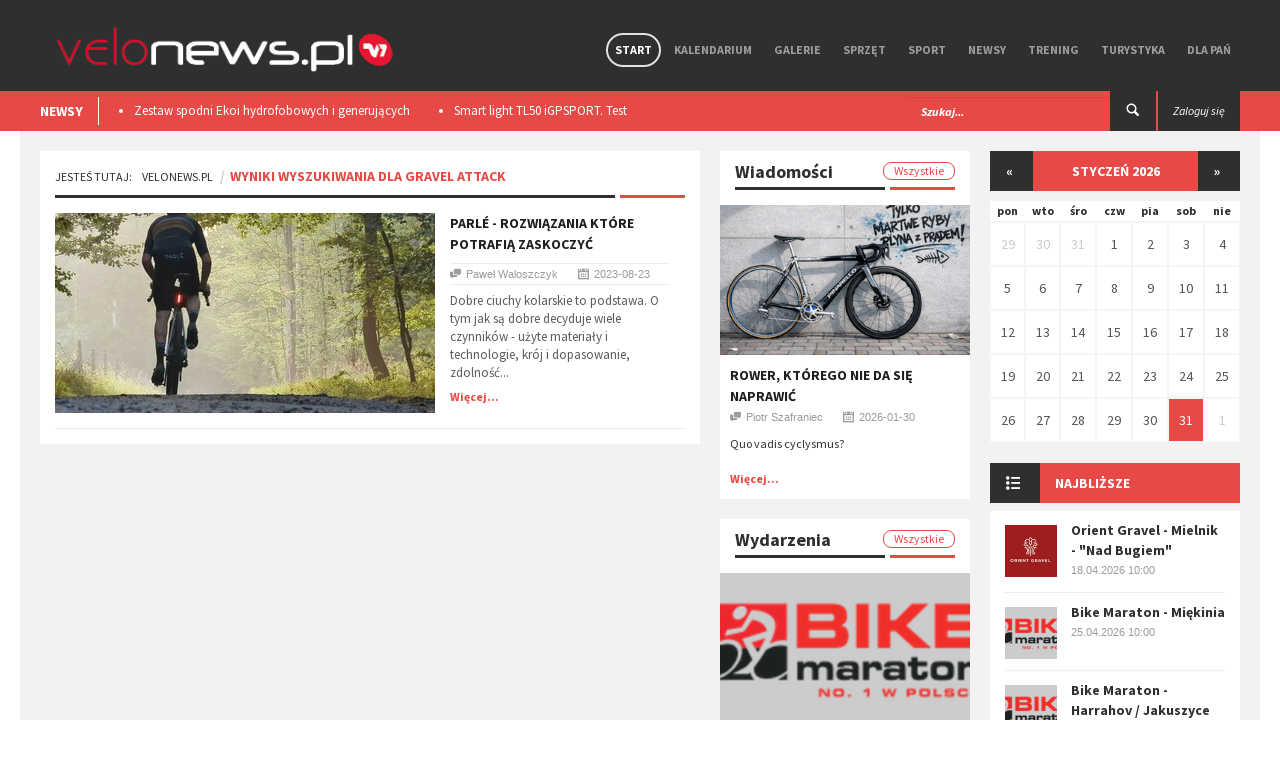

--- FILE ---
content_type: text/html; charset=utf-8
request_url: https://velonews.pl/posts/taged?tag=Gravel+Attack
body_size: 7527
content:
<!doctype html>
<html lang="pl" style='background: url("") no-repeat center center fixed;'>
  <head>

    <meta charset="utf-8" />

    <meta http-equiv="Content-Type" content="text/html; charset=utf-8" />
      <title>Velonews.pl - portal rowerowy</title>
      <meta property="og:title" content="Velonews.pl - portal rowerowy" />
      <meta property="og:description" content="Velonews.pl to portal rowerowy, portal kolarski, testy rowerów, test części rowerowych" />
      <meta name="description" content="Velonews.pl to portal rowerowy, portal kolarski, testy rowerów, test części rowerowych" />
      <meta property="og:url" content="https://velonews.pl/posts/taged"/>
    <meta property="og:type" content="website" />
    <meta property='fb:app_id' content='397970503710039' />

    <meta name="viewport"  content="initial-scale=1, width=device-width">
    <link rel="stylesheet" href="https://code.jquery.com/ui/1.10.3/themes/smoothness/jquery-ui.css" />
    <link href='https://fonts.googleapis.com/css?family=Source+Sans+Pro:300,400,600,700,900,300italic,400italic,600italic,700italic,900italic&subset=latin,latin-ext' rel='stylesheet' type='text/css' />
    <script src="//code.jquery.com/jquery-1.10.2.js"></script>
    <script src="//code.jquery.com/ui/1.11.2/jquery-ui.js"></script>

    <link href="/assets/application-2ca0c753f64478efc4608bd2dea705a4.css" media="all" rel="stylesheet" />
    <script src="/assets/application-1f7a68764289755089bf812d530e6b78.js"></script>
    <meta content="authenticity_token" name="csrf-param" />
<meta content="c83tf4OBPiNG5oZo9o2vbZ30/qf5SC/PM73YmwBXvz0=" name="csrf-token" />
    <!--[if lt IE 9]>
    	<link rel="stylesheet" type="text/css" href="css/ie.css">
    	<script src="https://html5shim.googlecode.com/svn/trunk/html5.js"></script>
    	<script src="js/PIE_IE678.js"></script>
    	<script src="https://css3-mediaqueries-js.googlecode.com/svn/trunk/css3-mediaqueries.js"></script>
     <![endif]-->
     <script>
       (function(i,s,o,g,r,a,m){i['GoogleAnalyticsObject']=r;i[r]=i[r]||function(){
       (i[r].q=i[r].q||[]).push(arguments)},i[r].l=1*new Date();a=s.createElement(o),
       m=s.getElementsByTagName(o)[0];a.async=1;a.src=g;m.parentNode.insertBefore(a,m)
       })(window,document,'script','//www.google-analytics.com/analytics.js','ga');

       ga('create', 'UA-10772838-5', 'auto');
       ga('send', 'pageview');
     </script>

      <!-- Facebook Pixel Code -->
      <script>
      !function(f,b,e,v,n,t,s){if(f.fbq)return;n=f.fbq=function(){n.callMethod?
      n.callMethod.apply(n,arguments):n.queue.push(arguments)};if(!f._fbq)f._fbq=n;
      n.push=n;n.loaded=!0;n.version='2.0';n.queue=[];t=b.createElement(e);t.async=!0;
      t.src=v;s=b.getElementsByTagName(e)[0];s.parentNode.insertBefore(t,s)}(window,
      document,'script','https://connect.facebook.net/en_US/fbevents.js');
      fbq('init', '725498057604583'); // Insert your pixel ID here.
      fbq('track', 'PageView');
      </script>
      <noscript><img height="1" width="1" style="display:none"
      src="https://www.facebook.com/tr?id=725498057604583&ev=PageView&noscript=1"
      /></noscript>
      <!-- DO NOT MODIFY -->
      <!-- End Facebook Pixel Code -->

   </head>
   <script>
      fbq('track', 'ViewContent', {value: 3.50, currency: 'USD'});
   </script>

   <body class="kp-blog">

    <div id="fb-root"></div>
    <script>(function(d, s, id) {
      var js, fjs = d.getElementsByTagName(s)[0];
      if (d.getElementById(id)) return;
      js = d.createElement(s); js.id = id;
      js.src = "//connect.facebook.net/pl_PL/sdk.js#xfbml=1&appId=397970503710039&version=v2.0";
      fjs.parentNode.insertBefore(js, fjs);
    }(document, 'script', 'facebook-jssdk'));</script>

    <header id="header-page">
    <div class="top-header" style="height: auto;">
      <div class="container">
        
        <div id="flash-messages"></div>

        

        <div id="logo">
          <a href="/"><img alt="Logo new" src="/assets/logo_new-663b54c30666eb25cd873637daca1c1e.png" /></a> 
        </div>
        
        <nav class="pull-right">

          <ul class="sf-menu" id="main-menu">
            <li class="current-item-menu">
              <a href="/">Start</a>
            </li>
            <li class="">
              <a href="/events">Kalendarium</a>
            </li>
            <li class="">
                <a href="/galleries">Galerie</a>
                  <ul>
                      <li><a href="/galleries/15-wydarzenia">Wydarzenia</a></li>
                      <li><a href="/galleries/17-miejsca">Miejsca</a></li>
                      <li><a href="/galleries/14-sprzet">Sprzęt</a></li>
                  </ul>

            </li>

              <li class="">
                <a href="/categories/19-sprzet">Sprzęt</a>
                  <ul>
                      <li><a href="/categories/5-nowosci">Nowości</a></li>
                      <li><a href="/categories/20-porady">Porady</a></li>
                      <li><a href="/categories/21-testy">Testy</a></li>
                      <li><a href="/categories/52-rynek">Rynek</a></li>
                  </ul>
              </li>
              <li class="">
                <a href="/categories/2-sport">Sport</a>
                  <ul>
                      <li><a href="/categories/6-imprezy">Imprezy</a></li>
                      <li><a href="/categories/13-porady">Porady</a></li>
                      <li><a href="/categories/14-paracycling">Paracycling</a></li>
                      <li><a href="/categories/9-ludzie">Ludzie</a></li>
                      <li><a href="/categories/38-teamy">Teamy</a></li>
                  </ul>
              </li>
              <li class="">
                <a href="/categories/1-newsy">Newsy</a>
                  <ul>
                      <li><a href="/categories/4-wydarzenia">Wydarzenia</a></li>
                      <li><a href="/categories/44-w-skrocie">W skrócie</a></li>
                      <li><a href="/categories/10-konkursy">Konkursy</a></li>
                      <li><a href="/categories/37-ciekawostki">Ciekawostki</a></li>
                  </ul>
              </li>
              <li class="">
                <a href="/categories/25-trening">Trening</a>
                  <ul>
                      <li><a href="/categories/26-porady">Porady</a></li>
                      <li><a href="/categories/15-dieta">Dieta</a></li>
                      <li><a href="/categories/7-szkoly">Szkoły</a></li>
                  </ul>
              </li>
              <li class="">
                <a href="/categories/3-turystyka">Turystyka</a>
                  <ul>
                      <li><a href="/categories/8-miejsca">Miejsca</a></li>
                      <li><a href="/categories/16-wyprawy">Wyprawy</a></li>
                      <li><a href="/categories/39-trasy-rowerowe">Trasy rowerowe</a></li>
                  </ul>
              </li>
              <li class="">
                <a href="/categories/28-dla-pan">Dla Pań</a>
                  <ul>
                      <li><a href="/categories/29-porady">Porady</a></li>
                      <li><a href="/categories/30-sprzet">Sprzęt</a></li>
                      <li><a href="/categories/31-trendy">Trendy</a></li>
                  </ul>
              </li>

          </ul>

          <div id="mobile-menu">
            <span>Menu</span>
            <ul id="toggle-view-menu">
              <li class="">
                <a href="/">Start</a>
              </li>
              <li class="">
                <a href="/events">Kalendarium</a>
              </li>
              <li class="">
                <a href="/galleries">Galerie</a>
              </li>
              
                <li class="clearfix">
                  <h3><a href="/categories/19-sprzet">Sprzęt</a></h3>
                    <span>+</span>
                    <div class="clearfix"></div>                    
                    <div class="menu-panel clearfix">
                      <ul>
                          <li><a href="/categories/5-nowosci">Nowości</a></li>
                          <li><a href="/categories/20-porady">Porady</a></li>
                          <li><a href="/categories/21-testy">Testy</a></li>
                          <li><a href="/categories/52-rynek">Rynek</a></li>
                      </ul>
                    </div>
                </li>
                <li class="clearfix">
                  <h3><a href="/categories/2-sport">Sport</a></h3>
                    <span>+</span>
                    <div class="clearfix"></div>                    
                    <div class="menu-panel clearfix">
                      <ul>
                          <li><a href="/categories/6-imprezy">Imprezy</a></li>
                          <li><a href="/categories/13-porady">Porady</a></li>
                          <li><a href="/categories/14-paracycling">Paracycling</a></li>
                          <li><a href="/categories/9-ludzie">Ludzie</a></li>
                          <li><a href="/categories/38-teamy">Teamy</a></li>
                      </ul>
                    </div>
                </li>
                <li class="clearfix">
                  <h3><a href="/categories/1-newsy">Newsy</a></h3>
                    <span>+</span>
                    <div class="clearfix"></div>                    
                    <div class="menu-panel clearfix">
                      <ul>
                          <li><a href="/categories/4-wydarzenia">Wydarzenia</a></li>
                          <li><a href="/categories/44-w-skrocie">W skrócie</a></li>
                          <li><a href="/categories/10-konkursy">Konkursy</a></li>
                          <li><a href="/categories/37-ciekawostki">Ciekawostki</a></li>
                      </ul>
                    </div>
                </li>
                <li class="clearfix">
                  <h3><a href="/categories/25-trening">Trening</a></h3>
                    <span>+</span>
                    <div class="clearfix"></div>                    
                    <div class="menu-panel clearfix">
                      <ul>
                          <li><a href="/categories/26-porady">Porady</a></li>
                          <li><a href="/categories/15-dieta">Dieta</a></li>
                          <li><a href="/categories/7-szkoly">Szkoły</a></li>
                      </ul>
                    </div>
                </li>
                <li class="clearfix">
                  <h3><a href="/categories/3-turystyka">Turystyka</a></h3>
                    <span>+</span>
                    <div class="clearfix"></div>                    
                    <div class="menu-panel clearfix">
                      <ul>
                          <li><a href="/categories/8-miejsca">Miejsca</a></li>
                          <li><a href="/categories/16-wyprawy">Wyprawy</a></li>
                          <li><a href="/categories/39-trasy-rowerowe">Trasy rowerowe</a></li>
                      </ul>
                    </div>
                </li>
                <li class="clearfix">
                  <h3><a href="/categories/28-dla-pan">Dla Pań</a></h3>
                    <span>+</span>
                    <div class="clearfix"></div>                    
                    <div class="menu-panel clearfix">
                      <ul>
                          <li><a href="/categories/29-porady">Porady</a></li>
                          <li><a href="/categories/30-sprzet">Sprzęt</a></li>
                          <li><a href="/categories/31-trendy">Trendy</a></li>
                      </ul>
                    </div>
                </li>

              <li class="clearfix">
                <h3><a href="/admin">Panel admina</a></h3>
                <span>+</span>
                <div class="clearfix"></div>                    
                <div class="menu-panel clearfix">
                  <ul>
                    <li><a href="/admin">Link 1</a></li>
                    <li><a href="/admin">Link 2</a></li>
                  </ul>
                </div>
              </li>

            </ul><!--toggle-view-menu-->
          </div><!--mobile-menu-->
        </nav>


        <div class="clearfix"></div>
      </div>
    </div>


    <div class="bottom-header">
      <div class="container">
        <div class="top-news pull-left">
  <span>NEWSY</span>
  <div class="list_carousel">
  <ul class="carousel-1">
      <li><a href="/posts/8483-zestaw-spodni-ekoi-hydrofobowych-i-generujacych-cieplo-podczas-ruchu-test">Zestaw spodni Ekoi hydrofobowych i generujących ciepło podczas ruchu. Test </a></li>
      <li><a href="/posts/8475-smart-light-tl50-igpsport-test">Smart light TL50 iGPSPORT. Test</a></li>
      <li><a href="/posts/8359-premierowy-symbiotyczny-zestaw-r-aero-i-aerolite-od-ekoi">Premierowy, symbiotyczny zestaw R Aero i Aerolite od Ekoi.</a></li>
      <li><a href="/posts/8218-wolfpack-gravel-super-speed-test">Wolfpack Gravel Super Speed. Test </a></li>
      <li><a href="/posts/8209-ekoi-rewolucjonizuje-jazde-na-rowerze-wprowadzajac-na-rynek-pw8">​EKOÏ REWOLUCJONIZUJE JAZDĘ NA ROWERZE, WPROWADZAJĄC NA RYNEK  PW8</a></li>
  </ul>
  <div class="clearfix"></div>
</div>
      </div>

      <div class="pull-right">
            <a class="login" href="/users/sign_in"><span class="">Zaloguj się</span></a>
      </div>

      <div class="search-box pull-right">
        <form action="/posts/search" method="post" />
        <form accept-charset="UTF-8" action="/posts/taged" method="post"><div style="display:none"><input name="utf8" type="hidden" value="&#x2713;" /><input name="authenticity_token" type="hidden" value="c83tf4OBPiNG5oZo9o2vbZ30/qf5SC/PM73YmwBXvz0=" /></div>
          <div class="form-group">          
            <input type="text" name="search" class="form-control" placeholder="Szukaj..." />
          </div>
          <button type="submit"><span class="icon-search"></span></button>
</form>      </div>
    </div>


  </div>
</header>

    
<div id="content" class="container clearfix">

	<div id="main-content">
		<div class="col-area-3 pull-left">

			<div class="kp-breadcrumb">
				<ol class="breadcrumb">
				  <li><span>Jesteś tutaj:</span><a href="#">VeloNews.pl</a></li>
				  <li class="active">Wyniki wyszukiwania dla Gravel Attack</li>
				</ol>
				<span></span>
			</div>

			<div class="list-posts clearfix">
				<ul class="list-unstyled">


						<li class="clearfix">
							<div class="item clearfix">
								<a href="/posts/7701-parle-rozwiazania-ktore-potrafia-zaskoczyc">
									<div style="background-image:url(/uploads/images/post/7701/cover/medium_0faa374a-dde6-49ac-99d9-40a9f6654259.jpg); height:200px;" class="cover_img"></div>
									<div class="mask">
										<span class="icon-link"></span>
									</div>
</a>								<div class="item-content">
									<header class="header-item">
										<span class="icon-image pull-left"></span>
										<div class="item-right">
											<h4><a href="/posts/7701-parle-rozwiazania-ktore-potrafia-zaskoczyc">Parlé - rozwiązania które potrafią zaskoczyć</a></h4>
										</div>
										<div class="clearfix"></div>
										<ul class="list-inline kp-metadata clearfix">
											<li class="kp-author"><span class="icon-chat pull-left"></span>Paweł Waloszczyk</li>
											<li class="kp-view"><span class="icon-calendar pull-left"></span>2023-08-23</li>
											<!-- <li class="kp-view"><span class="icon-eye pull-left"></span> wyświetleń</li> -->
										</ul>
									</header>
					    		<p>Dobre ciuchy kolarskie to podstawa. O tym jak są dobre decyduje wiele czynników - użyte materiały i technologie, krój i dopasowanie, zdolność...</p>
					    		<a class="read-more" href="/posts/7701-parle-rozwiazania-ktore-potrafia-zaskoczyc">Więcej...</a>
					    	</div>
							</div>
						</li>



				</ul>


				<div class="clearfix"></div>
				
				<div class="clearfix"></div>

			</div>

		</div>

		<!-- 2 kolumna (waska) -->
		<div class="col-area-4 pull-left">
					<!-- col-area-3 -->

		<div class="middle_panel">

			<div class="widget widget-list-images-news">
				<h2 class="mid_tittle clearfix">Wiadomości<a href="/">Wszystkie</a><span></span></h2>
				<ul class="list-unstyled">
					
						<li>
							<div class="item clearfix">
				    		<a href="/posts/8533-rower-ktorego-nie-da-sie-naprawic">
									<div style="background-image:url(/uploads/images/post/8533/cover/medium_9dbea31a-dbe0-4df3-9f9e-7eb410e26568.png); height:150px;" class="cover_img"></div>
</a>				    		<div class="item-content" style="padding:10px;">
				    			<header class="header-item">
					    			<span class="icon-image pull-left"></span>
					    			<div class="item-right">
					    				<h4><a href="/posts/8533-rower-ktorego-nie-da-sie-naprawic">​Rower, którego nie da się naprawić</a></h4>
					    				<ul class="list-inline kp-metadata clearfix">
											<li class="kp-author"><span class="icon-chat pull-left"></span>Piotr Szafraniec</li>
											<li class="kp-view"><span class="icon-calendar pull-left"></span>2026-01-30</li>
										</ul>
					    			</div>
					    		</header>
					    		<p>Quo vadis cyclysmus?</p>
					    		<a class="read-more" href="/posts/8533-rower-ktorego-nie-da-sie-naprawic">Więcej...</a>
				    		</div>
				    	</div>
						</li>

				</ul>
			</div>

			<div class="widget widget-list-images-news">
				<h2 class="mid_tittle clearfix">Wydarzenia<a href="/events">Wszystkie</a><span></span></h2>
				<ul class="list-unstyled">
						
						<li>
							<div class="item clearfix">
				    		<a href="/events/1066-bike-maraton-harrahov-jakuszyce">
									<div style="background-image:url(/uploads/images/event/1066/image/medium_22c28115-76b1-488c-a182-fc5bb951d4bb.png); height:150px;" class="cover_img"></div>
</a>				    		<div class="item-content" style="padding:10px;">
				    			<header class="header-item">
					    			<span class="icon-image pull-left"></span>
					    			<div class="item-right">
					    				<h4><a href="/events/1066-bike-maraton-harrahov-jakuszyce">Bike Maraton - Harrahov / Jakuszyce</a></h4>
					    				<ul class="list-inline kp-metadata clearfix">
											<li class="kp-author"><span class="icon-chat pull-left"></span><a href="#">VeloNews.pl</a></li>
											<li class="kp-view"><span class="icon-eye pull-left"></span>0</li>
										</ul>
					    			</div>
					    		</header>
					    		<a class="read-more" href="/events/1066-bike-maraton-harrahov-jakuszyce">Więcej...</a>
				    		</div>
				    	</div>
						</li>

				</ul>
			</div>


			<div class="widget widget-list-images-news">
				<h2 class="mid_tittle clearfix">Galerie<a href="/galleries">Wszystkie</a><span></span></h2>
				<ul class="list-unstyled">
						
						<li>
							<div class="item clearfix">
				    		<a href="/galleries/473-bike-maraton-jelenia-gora-2019">
				    		<div style="background-image:url(/uploads/images/gallery/473/cover_file/medium_880a9c6c-b6f5-4034-aab6-59fb2b13e4de.jpg); height:150px;" class="cover_img"></div>
</a>				    		<div class="item-content" style="padding:10px;">
				    			<header class="header-item">
					    			<span class="icon-image pull-left"></span>
					    			<div class="item-right">
					    				<h4><a href="/galleries/473-bike-maraton-jelenia-gora-2019">Bike Maraton - Jelenia Góra 2019</a></h4>
					    				<ul class="list-inline kp-metadata clearfix">
											<li class="kp-author"><span class="icon-chat pull-left"></span><a href="#">VeloNews.pl</a></li>
											<li class="kp-view"><span class="icon-calendar pull-left"></span>2019-06-03</li>
										</ul>
					    			</div>
					    		</header>
				    		</div>
				    	</div>
						</li>

				</ul>
			</div>

		</div>


		</div>

	</div>

	<!-- sidebar 3 wiersz 3cia kolumna -->
	<div id="sidebar" class="pull-left">
		


		<div class="widget widget-list-images-news" style="">
			<div class="widget_calendar">

					<header class="calendar-header"><a href="/posts/taged?start_date=2025-12-28">&laquo;</a><span>styczeń 2026</span><a href="/posts/taged?start_date=2026-02-02">&raquo;</a></header><table class="events_calendar"><thead><tr><th>pon</th><th>wto</th><th>śro</th><th>czw</th><th>pia</th><th>sob</th><th>nie</th></tr></thead><tbody><tr><td class="day past prev-month wday-1">
						<a href="/events?day=2025-12-29">
							29
</a></td><td class="day past prev-month wday-2">
						<a href="/events?day=2025-12-30">
							30
</a></td><td class="day past prev-month wday-3">
						<a href="/events?day=2025-12-31">
							31
</a></td><td class="day past current-month wday-4">
						<a href="/events?day=2026-01-01">
							 1
</a></td><td class="day past current-month wday-5">
						<a href="/events?day=2026-01-02">
							 2
</a></td><td class="day past current-month wday-6">
						<a href="/events?day=2026-01-03">
							 3
</a></td><td class="day past current-month wday-0">
						<a href="/events?day=2026-01-04">
							 4
</a></td></tr><tr><td class="day past current-month wday-1">
						<a href="/events?day=2026-01-05">
							 5
</a></td><td class="day past current-month wday-2">
						<a href="/events?day=2026-01-06">
							 6
</a></td><td class="day past current-month wday-3">
						<a href="/events?day=2026-01-07">
							 7
</a></td><td class="day past current-month wday-4">
						<a href="/events?day=2026-01-08">
							 8
</a></td><td class="day past current-month wday-5">
						<a href="/events?day=2026-01-09">
							 9
</a></td><td class="day past current-month wday-6">
						<a href="/events?day=2026-01-10">
							10
</a></td><td class="day past current-month wday-0">
						<a href="/events?day=2026-01-11">
							11
</a></td></tr><tr><td class="day past current-month wday-1">
						<a href="/events?day=2026-01-12">
							12
</a></td><td class="day past current-month wday-2">
						<a href="/events?day=2026-01-13">
							13
</a></td><td class="day past current-month wday-3">
						<a href="/events?day=2026-01-14">
							14
</a></td><td class="day past current-month wday-4">
						<a href="/events?day=2026-01-15">
							15
</a></td><td class="day past current-month wday-5">
						<a href="/events?day=2026-01-16">
							16
</a></td><td class="day past current-month wday-6">
						<a href="/events?day=2026-01-17">
							17
</a></td><td class="day past current-month wday-0">
						<a href="/events?day=2026-01-18">
							18
</a></td></tr><tr><td class="day past current-month wday-1">
						<a href="/events?day=2026-01-19">
							19
</a></td><td class="day past current-month wday-2">
						<a href="/events?day=2026-01-20">
							20
</a></td><td class="day past current-month wday-3">
						<a href="/events?day=2026-01-21">
							21
</a></td><td class="day past current-month wday-4">
						<a href="/events?day=2026-01-22">
							22
</a></td><td class="day past current-month wday-5">
						<a href="/events?day=2026-01-23">
							23
</a></td><td class="day past current-month wday-6">
						<a href="/events?day=2026-01-24">
							24
</a></td><td class="day past current-month wday-0">
						<a href="/events?day=2026-01-25">
							25
</a></td></tr><tr><td class="day past current-month wday-1">
						<a href="/events?day=2026-01-26">
							26
</a></td><td class="day past current-month wday-2">
						<a href="/events?day=2026-01-27">
							27
</a></td><td class="day past current-month wday-3">
						<a href="/events?day=2026-01-28">
							28
</a></td><td class="day past current-month wday-4">
						<a href="/events?day=2026-01-29">
							29
</a></td><td class="day past current-month wday-5">
						<a href="/events?day=2026-01-30">
							30
</a></td><td class="day today current-month wday-6">
						<a href="/events?day=2026-01-31">
							31
</a></td><td class="day future next-month wday-0">
						<a href="/events?day=2026-02-01">
							 1
</a></td></tr></tbody></table>
			</div>
		</div>


		<div class="widget widget-list-images-news">
			<div class="accordion-defaul">
			  <h2 class="widget-title"><span class="icon-list pull-left"></span>Najbliższe</h2>
			  <div>
			    <ul class="list-unstyled">

							<li>
								<div class="item clearfix">
									<a href="/events/1060-orient-gravel-mielnik-nad-bugiem" class="pull-left">
										<div style="background-image:url(/uploads/images/event/1060/image/thumb_5660e163-19fb-473a-bf9f-16b0262d9ab4.jpg); height:52px; width:52px;" class="cover_img"></div>
									</a>
									<div class="item-right">
										<h4><a href="/events/1060-orient-gravel-mielnik-nad-bugiem">Orient Gravel - Mielnik - &quot;Nad Bugiem&quot;</a></h4>
										<ul class="list-inline kp-metadata clearfix">
											<li class="kp-time">18.04.2026 10:00</li>
											<!-- <li class="kp-view"><span class="icon-eye pull-left"></span>
												0
											</li> -->
										</ul>
									</div>
								</div>
							</li>
							<li>
								<div class="item clearfix">
									<a href="/events/1065-bike-maraton-miekinia" class="pull-left">
										<div style="background-image:url(/uploads/images/event/1065/image/thumb_2717a981-4d57-4c80-8483-f40be88cdc4b.png); height:52px; width:52px;" class="cover_img"></div>
									</a>
									<div class="item-right">
										<h4><a href="/events/1065-bike-maraton-miekinia">Bike Maraton - Miękinia</a></h4>
										<ul class="list-inline kp-metadata clearfix">
											<li class="kp-time">25.04.2026 10:00</li>
											<!-- <li class="kp-view"><span class="icon-eye pull-left"></span>
												0
											</li> -->
										</ul>
									</div>
								</div>
							</li>
							<li>
								<div class="item clearfix">
									<a href="/events/1066-bike-maraton-harrahov-jakuszyce" class="pull-left">
										<div style="background-image:url(/uploads/images/event/1066/image/thumb_22c28115-76b1-488c-a182-fc5bb951d4bb.png); height:52px; width:52px;" class="cover_img"></div>
									</a>
									<div class="item-right">
										<h4><a href="/events/1066-bike-maraton-harrahov-jakuszyce">Bike Maraton - Harrahov / Jakuszyce</a></h4>
										<ul class="list-inline kp-metadata clearfix">
											<li class="kp-time">09.05.2026 10:00</li>
											<!-- <li class="kp-view"><span class="icon-eye pull-left"></span>
												0
											</li> -->
										</ul>
									</div>
								</div>
							</li>
							<li>
								<div class="item clearfix">
									<a href="/events/1067-bike-maraton-walbrzych" class="pull-left">
										<div style="background-image:url(/uploads/images/event/1067/image/thumb_fb0a58e9-eb5e-4799-9482-580f694d9da4.png); height:52px; width:52px;" class="cover_img"></div>
									</a>
									<div class="item-right">
										<h4><a href="/events/1067-bike-maraton-walbrzych">Bike Maraton - Wałbrzych</a></h4>
										<ul class="list-inline kp-metadata clearfix">
											<li class="kp-time">23.05.2026 10:00</li>
											<!-- <li class="kp-view"><span class="icon-eye pull-left"></span>
												0
											</li> -->
										</ul>
									</div>
								</div>
							</li>
							<li>
								<div class="item clearfix">
									<a href="/events/1068-bike-maraton-szklarska-poreba-jakuszyce" class="pull-left">
										<div style="background-image:url(/uploads/images/event/1068/image/thumb_a732692c-a1dd-4516-b72b-07a72ec6d4d5.png); height:52px; width:52px;" class="cover_img"></div>
									</a>
									<div class="item-right">
										<h4><a href="/events/1068-bike-maraton-szklarska-poreba-jakuszyce">Bike Maraton - Szklarska Poręba / Jakuszyce</a></h4>
										<ul class="list-inline kp-metadata clearfix">
											<li class="kp-time">07.06.2026 10:00</li>
											<!-- <li class="kp-view"><span class="icon-eye pull-left"></span>
												0
											</li> -->
										</ul>
									</div>
								</div>
							</li>

			    </ul>
			  </div>
			  <h2 class="widget-title"><span class="icon-compose pull-left"></span>Na weekend</h2>
			  <div>
			    <ul class="list-unstyled">


			    </ul>
			  </div>
			</div>
		</div>






	</div>
</div>


    <div id="bottom-sidebar">
  <div class="container clearfix">

    <div class="col-area-5">
      <a class="bottom-logo" href="/"><img alt="Logo new" src="/assets/logo_new-663b54c30666eb25cd873637daca1c1e.png" style="margin-left: -10px; width:100%" /></a>
      <div class="widget widget-text">
        <div class="widget widget-social">
	<ul class="list-unstyled clearfix">
		<li>
			<a target="_blank" href="https://www.facebook.com/velonewspl" class="pull-left">
				<span class="icon-facebook"></span>
			</a>
			<!-- <span>2341</span> -->
		</li>
		<li>
			<a target="_blank" href="https://www.vimeo.com/velonews" class="pull-left">
				<span class="icon-vimeo"></span>
			</a>
			<!-- <span>345</span> -->
		</li>
		<li>
			<a target="_blank" href="https://twitter.com/velonewspl" class="pull-left">
				<span class="icon-twitter"></span>
			</a>
			<!-- <span>532</span> -->
		</li>
		<li>
			<a target="_blank" href="https://www.youtube.com/channel/UCU5Pjfit2ARLZ7vIayBmfHQ" class="pull-left">
				<span class="icon-video"></span>
			</a>
			<!-- <span>532</span> -->
		</li>
	</ul>
</div>


        <p></p>
      </div>
    </div>
    <!-- col-area-5 -->
    <div class="col-area-6" style="text-align: center; margin-top:100px;">
      
    </div>
    <!-- col-area-6 -->
    <div class="col-area-7">
      <div class="widget widget_categories">
        <h2 class="widget-title">Kategorie</h2>
          <ul class="list-unstyled">
              <li><a href="/categories/19-sprzet">Sprzęt</a></li>
              <li><a href="/categories/2-sport">Sport</a></li>
              <li><a href="/categories/1-newsy">Newsy</a></li>
              <li><a href="/categories/25-trening">Trening</a></li>
              <li><a href="/categories/3-turystyka">Turystyka</a></li>
              <li><a href="/categories/28-dla-pan">Dla Pań</a></li>
          </ul>
        </div>
    </div>
    <!-- col-area-7 -->
    <div class="col-area-8">
      <div class="widget widget_pages">
        <h2 class="widget-title">Działy</h2>
          <ul class="list-unstyled">
          <li><a href="/galleries">Galerie</a></li>
          <li><a href="/events">Kalendarium</a></li>
            <li><a href="/users/sign_in">Zaloguj się</a></li>
            <li><a href="/users/sign_up">Rejestracja</a></li>

        </ul>
      </div>
    </div>
    <!-- col-area-8 -->
    <div class="col-area-9">
      <div class="widget widget-contact">
        <h2 class="widget-title">kontakt</h2>
        <div class="widget-content">
          <span>velonews.pl</span>
          <ul class="list-unstyled">
            <li class="clearfix"><span class="icon-location pull-left"></span>
               , 
            </li>
            <li class="clearfix"><span class="icon-mail pull-left"></span>redakcja<span class="dummy">(USUŃ)</span>@<span class="dummy">(USUŃ)</span>velonews<span class="dummy">(USUŃ)</span>.pl</li>
          </ul>
        </div>
      </div>
      <!-- widget contact -->
    </div>
    <!-- col-area-9 -->
    <div class="logo-container">

    </div>
  </div>

  <!-- container -->
</div>
<!-- bottom-sidebar -->
<footer id="page-footer" style="height:60px;">
  <div class="container">
    <p class="copy-right pull-left"> Copyright 2016 - <span>VeloNews.pl</span>. &nbsp;&nbsp; All Rights Reserved&nbsp;&nbsp;&nbsp;&nbsp;[0.8.3.76] </p>
    <p class="pull-left" style="margin-left: 30px">
        <a href="/pages/1" style="margin-right:15px">Polityka prywatności</a>
    </p>
    <div class="pull-right list-inline">
      <a href="https://madeonmoon.pl" target="_blank" title="Tworzenie portali internetowych i stron WWW"><img alt="strony www i aplikacje" src="/assets/mom-18c726bcee074aef3ce8360ba5bb5ef7.png" style="height:40px; margin-top:10px;" /></a>
    </div>
  </div>
</footer>
<!-- page footer -->
<span class="back-to-top icon-arrow-up"></span>



  </body>

</html>
